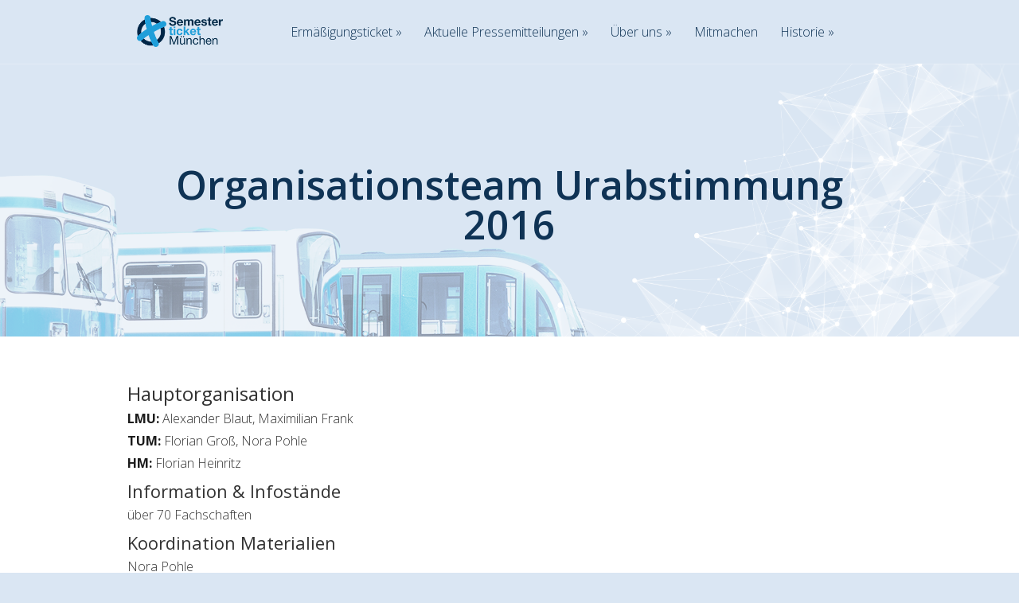

--- FILE ---
content_type: text/html; charset=UTF-8
request_url: https://www.semesterticket-muenchen.de/urabstimmung-2016/organisationsteam/
body_size: 47824
content:
<!DOCTYPE html>
<!--[if IE 6]>
<html id="ie6" lang="de-DE">
<![endif]-->
<!--[if IE 7]>
<html id="ie7" lang="de-DE">
<![endif]-->
<!--[if IE 8]>
<html id="ie8" lang="de-DE">
<![endif]-->
<!--[if !(IE 6) | !(IE 7) | !(IE 8)  ]><!-->
<html lang="de-DE">
<!--<![endif]-->
<head>
	<meta charset="UTF-8" />
			
	<meta http-equiv="X-UA-Compatible" content="IE=edge">
	<link rel="pingback" href="https://www.semesterticket-muenchen.de/xmlrpc.php" />

		<!--[if lt IE 9]>
	<script src="https://www.semesterticket-muenchen.de/wp-content/themes/Vertex/js/html5.js" type="text/javascript"></script>
	<![endif]-->

	<script type="text/javascript">
		document.documentElement.className = 'js';
	</script>

	<script>var et_site_url='https://www.semesterticket-muenchen.de';var et_post_id='4457';function et_core_page_resource_fallback(a,b){"undefined"===typeof b&&(b=a.sheet.cssRules&&0===a.sheet.cssRules.length);b&&(a.onerror=null,a.onload=null,a.href?a.href=et_site_url+"/?et_core_page_resource="+a.id+et_post_id:a.src&&(a.src=et_site_url+"/?et_core_page_resource="+a.id+et_post_id))}
</script><meta name='robots' content='index, follow, max-image-preview:large, max-snippet:-1, max-video-preview:-1' />
<link rel="alternate" href="https://www.semesterticket-muenchen.de/urabstimmung-2016/organisationsteam/" hreflang="de" />
<link rel="alternate" href="https://www.semesterticket-muenchen.de/en/ballot-2016/team-2016/" hreflang="en" />

	<!-- This site is optimized with the Yoast SEO plugin v23.2 - https://yoast.com/wordpress/plugins/seo/ -->
	<title>Organisationsteam Urabstimmung 2016 - Semesterticket München</title>
	<link rel="canonical" href="https://www.semesterticket-muenchen.de/urabstimmung-2016/organisationsteam/" />
	<meta property="og:locale" content="de_DE" />
	<meta property="og:locale:alternate" content="en_US" />
	<meta property="og:type" content="article" />
	<meta property="og:title" content="Organisationsteam Urabstimmung 2016 - Semesterticket München" />
	<meta property="og:description" content="Hauptorganisation LMU: Alexander Blaut, Maximilian Frank TUM:&nbsp;Florian Groß, Nora Pohle HM: Florian Heinritz Information &amp; Infostände über 70 Fachschaften Koordination Materialien Nora Pohle Abstimmungssystem Andreas Hubel, Sven Hertle und das Computer-Referat der Fachschaft MPI der TUM Programmierung Tarifrechner Miguel Gross Valle und Albert Stark Betreuung Social Media Michelle Klein, Florian Groß und Nora Pohle Website [&hellip;]" />
	<meta property="og:url" content="https://www.semesterticket-muenchen.de/urabstimmung-2016/organisationsteam/" />
	<meta property="og:site_name" content="Semesterticket München" />
	<meta property="article:modified_time" content="2016-10-29T13:08:53+00:00" />
	<meta name="twitter:card" content="summary_large_image" />
	<script type="application/ld+json" class="yoast-schema-graph">{"@context":"https://schema.org","@graph":[{"@type":"WebPage","@id":"https://www.semesterticket-muenchen.de/urabstimmung-2016/organisationsteam/","url":"https://www.semesterticket-muenchen.de/urabstimmung-2016/organisationsteam/","name":"Organisationsteam Urabstimmung 2016 - Semesterticket München","isPartOf":{"@id":"https://www.semesterticket-muenchen.de/#website"},"datePublished":"2016-10-26T15:15:30+00:00","dateModified":"2016-10-29T13:08:53+00:00","breadcrumb":{"@id":"https://www.semesterticket-muenchen.de/urabstimmung-2016/organisationsteam/#breadcrumb"},"inLanguage":"de","potentialAction":[{"@type":"ReadAction","target":["https://www.semesterticket-muenchen.de/urabstimmung-2016/organisationsteam/"]}]},{"@type":"BreadcrumbList","@id":"https://www.semesterticket-muenchen.de/urabstimmung-2016/organisationsteam/#breadcrumb","itemListElement":[{"@type":"ListItem","position":1,"name":"Home","item":"https://www.semesterticket-muenchen.de/"},{"@type":"ListItem","position":2,"name":"Urabstimmung 2016","item":"https://www.semesterticket-muenchen.de/urabstimmung-2016/"},{"@type":"ListItem","position":3,"name":"Organisationsteam Urabstimmung 2016"}]},{"@type":"WebSite","@id":"https://www.semesterticket-muenchen.de/#website","url":"https://www.semesterticket-muenchen.de/","name":"Semesterticket München","description":"Infos zum Studententicket für U, S, Bus und Tram in München, damit verbundene Abstimmungen und Verhandlungen des AK Mobilität der Münchener Hochschulen","potentialAction":[{"@type":"SearchAction","target":{"@type":"EntryPoint","urlTemplate":"https://www.semesterticket-muenchen.de/?s={search_term_string}"},"query-input":"required name=search_term_string"}],"inLanguage":"de"}]}</script>
	<!-- / Yoast SEO plugin. -->


<link rel='dns-prefetch' href='//fonts.googleapis.com' />
<link rel="alternate" type="application/rss+xml" title="Semesterticket München &raquo; Feed" href="https://www.semesterticket-muenchen.de/feed/" />
<link rel="alternate" type="application/rss+xml" title="Semesterticket München &raquo; Kommentar-Feed" href="https://www.semesterticket-muenchen.de/comments/feed/" />
<link rel="alternate" title="oEmbed (JSON)" type="application/json+oembed" href="https://www.semesterticket-muenchen.de/wp-json/oembed/1.0/embed?url=https%3A%2F%2Fwww.semesterticket-muenchen.de%2Furabstimmung-2016%2Forganisationsteam%2F" />
<link rel="alternate" title="oEmbed (XML)" type="text/xml+oembed" href="https://www.semesterticket-muenchen.de/wp-json/oembed/1.0/embed?url=https%3A%2F%2Fwww.semesterticket-muenchen.de%2Furabstimmung-2016%2Forganisationsteam%2F&#038;format=xml" />
<meta content="Vertex 2016 v.1.0.0" name="generator"/><style id='wp-img-auto-sizes-contain-inline-css' type='text/css'>
img:is([sizes=auto i],[sizes^="auto," i]){contain-intrinsic-size:3000px 1500px}
/*# sourceURL=wp-img-auto-sizes-contain-inline-css */
</style>
<style id='wp-emoji-styles-inline-css' type='text/css'>

	img.wp-smiley, img.emoji {
		display: inline !important;
		border: none !important;
		box-shadow: none !important;
		height: 1em !important;
		width: 1em !important;
		margin: 0 0.07em !important;
		vertical-align: -0.1em !important;
		background: none !important;
		padding: 0 !important;
	}
/*# sourceURL=wp-emoji-styles-inline-css */
</style>
<style id='wp-block-library-inline-css' type='text/css'>
:root{--wp-block-synced-color:#7a00df;--wp-block-synced-color--rgb:122,0,223;--wp-bound-block-color:var(--wp-block-synced-color);--wp-editor-canvas-background:#ddd;--wp-admin-theme-color:#007cba;--wp-admin-theme-color--rgb:0,124,186;--wp-admin-theme-color-darker-10:#006ba1;--wp-admin-theme-color-darker-10--rgb:0,107,160.5;--wp-admin-theme-color-darker-20:#005a87;--wp-admin-theme-color-darker-20--rgb:0,90,135;--wp-admin-border-width-focus:2px}@media (min-resolution:192dpi){:root{--wp-admin-border-width-focus:1.5px}}.wp-element-button{cursor:pointer}:root .has-very-light-gray-background-color{background-color:#eee}:root .has-very-dark-gray-background-color{background-color:#313131}:root .has-very-light-gray-color{color:#eee}:root .has-very-dark-gray-color{color:#313131}:root .has-vivid-green-cyan-to-vivid-cyan-blue-gradient-background{background:linear-gradient(135deg,#00d084,#0693e3)}:root .has-purple-crush-gradient-background{background:linear-gradient(135deg,#34e2e4,#4721fb 50%,#ab1dfe)}:root .has-hazy-dawn-gradient-background{background:linear-gradient(135deg,#faaca8,#dad0ec)}:root .has-subdued-olive-gradient-background{background:linear-gradient(135deg,#fafae1,#67a671)}:root .has-atomic-cream-gradient-background{background:linear-gradient(135deg,#fdd79a,#004a59)}:root .has-nightshade-gradient-background{background:linear-gradient(135deg,#330968,#31cdcf)}:root .has-midnight-gradient-background{background:linear-gradient(135deg,#020381,#2874fc)}:root{--wp--preset--font-size--normal:16px;--wp--preset--font-size--huge:42px}.has-regular-font-size{font-size:1em}.has-larger-font-size{font-size:2.625em}.has-normal-font-size{font-size:var(--wp--preset--font-size--normal)}.has-huge-font-size{font-size:var(--wp--preset--font-size--huge)}.has-text-align-center{text-align:center}.has-text-align-left{text-align:left}.has-text-align-right{text-align:right}.has-fit-text{white-space:nowrap!important}#end-resizable-editor-section{display:none}.aligncenter{clear:both}.items-justified-left{justify-content:flex-start}.items-justified-center{justify-content:center}.items-justified-right{justify-content:flex-end}.items-justified-space-between{justify-content:space-between}.screen-reader-text{border:0;clip-path:inset(50%);height:1px;margin:-1px;overflow:hidden;padding:0;position:absolute;width:1px;word-wrap:normal!important}.screen-reader-text:focus{background-color:#ddd;clip-path:none;color:#444;display:block;font-size:1em;height:auto;left:5px;line-height:normal;padding:15px 23px 14px;text-decoration:none;top:5px;width:auto;z-index:100000}html :where(.has-border-color){border-style:solid}html :where([style*=border-top-color]){border-top-style:solid}html :where([style*=border-right-color]){border-right-style:solid}html :where([style*=border-bottom-color]){border-bottom-style:solid}html :where([style*=border-left-color]){border-left-style:solid}html :where([style*=border-width]){border-style:solid}html :where([style*=border-top-width]){border-top-style:solid}html :where([style*=border-right-width]){border-right-style:solid}html :where([style*=border-bottom-width]){border-bottom-style:solid}html :where([style*=border-left-width]){border-left-style:solid}html :where(img[class*=wp-image-]){height:auto;max-width:100%}:where(figure){margin:0 0 1em}html :where(.is-position-sticky){--wp-admin--admin-bar--position-offset:var(--wp-admin--admin-bar--height,0px)}@media screen and (max-width:600px){html :where(.is-position-sticky){--wp-admin--admin-bar--position-offset:0px}}

/*# sourceURL=wp-block-library-inline-css */
</style><style id='wp-block-paragraph-inline-css' type='text/css'>
.is-small-text{font-size:.875em}.is-regular-text{font-size:1em}.is-large-text{font-size:2.25em}.is-larger-text{font-size:3em}.has-drop-cap:not(:focus):first-letter{float:left;font-size:8.4em;font-style:normal;font-weight:100;line-height:.68;margin:.05em .1em 0 0;text-transform:uppercase}body.rtl .has-drop-cap:not(:focus):first-letter{float:none;margin-left:.1em}p.has-drop-cap.has-background{overflow:hidden}:root :where(p.has-background){padding:1.25em 2.375em}:where(p.has-text-color:not(.has-link-color)) a{color:inherit}p.has-text-align-left[style*="writing-mode:vertical-lr"],p.has-text-align-right[style*="writing-mode:vertical-rl"]{rotate:180deg}
/*# sourceURL=https://www.semesterticket-muenchen.de/wp-includes/blocks/paragraph/style.min.css */
</style>
<style id='global-styles-inline-css' type='text/css'>
:root{--wp--preset--aspect-ratio--square: 1;--wp--preset--aspect-ratio--4-3: 4/3;--wp--preset--aspect-ratio--3-4: 3/4;--wp--preset--aspect-ratio--3-2: 3/2;--wp--preset--aspect-ratio--2-3: 2/3;--wp--preset--aspect-ratio--16-9: 16/9;--wp--preset--aspect-ratio--9-16: 9/16;--wp--preset--color--black: #000000;--wp--preset--color--cyan-bluish-gray: #abb8c3;--wp--preset--color--white: #ffffff;--wp--preset--color--pale-pink: #f78da7;--wp--preset--color--vivid-red: #cf2e2e;--wp--preset--color--luminous-vivid-orange: #ff6900;--wp--preset--color--luminous-vivid-amber: #fcb900;--wp--preset--color--light-green-cyan: #7bdcb5;--wp--preset--color--vivid-green-cyan: #00d084;--wp--preset--color--pale-cyan-blue: #8ed1fc;--wp--preset--color--vivid-cyan-blue: #0693e3;--wp--preset--color--vivid-purple: #9b51e0;--wp--preset--gradient--vivid-cyan-blue-to-vivid-purple: linear-gradient(135deg,rgb(6,147,227) 0%,rgb(155,81,224) 100%);--wp--preset--gradient--light-green-cyan-to-vivid-green-cyan: linear-gradient(135deg,rgb(122,220,180) 0%,rgb(0,208,130) 100%);--wp--preset--gradient--luminous-vivid-amber-to-luminous-vivid-orange: linear-gradient(135deg,rgb(252,185,0) 0%,rgb(255,105,0) 100%);--wp--preset--gradient--luminous-vivid-orange-to-vivid-red: linear-gradient(135deg,rgb(255,105,0) 0%,rgb(207,46,46) 100%);--wp--preset--gradient--very-light-gray-to-cyan-bluish-gray: linear-gradient(135deg,rgb(238,238,238) 0%,rgb(169,184,195) 100%);--wp--preset--gradient--cool-to-warm-spectrum: linear-gradient(135deg,rgb(74,234,220) 0%,rgb(151,120,209) 20%,rgb(207,42,186) 40%,rgb(238,44,130) 60%,rgb(251,105,98) 80%,rgb(254,248,76) 100%);--wp--preset--gradient--blush-light-purple: linear-gradient(135deg,rgb(255,206,236) 0%,rgb(152,150,240) 100%);--wp--preset--gradient--blush-bordeaux: linear-gradient(135deg,rgb(254,205,165) 0%,rgb(254,45,45) 50%,rgb(107,0,62) 100%);--wp--preset--gradient--luminous-dusk: linear-gradient(135deg,rgb(255,203,112) 0%,rgb(199,81,192) 50%,rgb(65,88,208) 100%);--wp--preset--gradient--pale-ocean: linear-gradient(135deg,rgb(255,245,203) 0%,rgb(182,227,212) 50%,rgb(51,167,181) 100%);--wp--preset--gradient--electric-grass: linear-gradient(135deg,rgb(202,248,128) 0%,rgb(113,206,126) 100%);--wp--preset--gradient--midnight: linear-gradient(135deg,rgb(2,3,129) 0%,rgb(40,116,252) 100%);--wp--preset--font-size--small: 13px;--wp--preset--font-size--medium: 20px;--wp--preset--font-size--large: 36px;--wp--preset--font-size--x-large: 42px;--wp--preset--spacing--20: 0.44rem;--wp--preset--spacing--30: 0.67rem;--wp--preset--spacing--40: 1rem;--wp--preset--spacing--50: 1.5rem;--wp--preset--spacing--60: 2.25rem;--wp--preset--spacing--70: 3.38rem;--wp--preset--spacing--80: 5.06rem;--wp--preset--shadow--natural: 6px 6px 9px rgba(0, 0, 0, 0.2);--wp--preset--shadow--deep: 12px 12px 50px rgba(0, 0, 0, 0.4);--wp--preset--shadow--sharp: 6px 6px 0px rgba(0, 0, 0, 0.2);--wp--preset--shadow--outlined: 6px 6px 0px -3px rgb(255, 255, 255), 6px 6px rgb(0, 0, 0);--wp--preset--shadow--crisp: 6px 6px 0px rgb(0, 0, 0);}:where(.is-layout-flex){gap: 0.5em;}:where(.is-layout-grid){gap: 0.5em;}body .is-layout-flex{display: flex;}.is-layout-flex{flex-wrap: wrap;align-items: center;}.is-layout-flex > :is(*, div){margin: 0;}body .is-layout-grid{display: grid;}.is-layout-grid > :is(*, div){margin: 0;}:where(.wp-block-columns.is-layout-flex){gap: 2em;}:where(.wp-block-columns.is-layout-grid){gap: 2em;}:where(.wp-block-post-template.is-layout-flex){gap: 1.25em;}:where(.wp-block-post-template.is-layout-grid){gap: 1.25em;}.has-black-color{color: var(--wp--preset--color--black) !important;}.has-cyan-bluish-gray-color{color: var(--wp--preset--color--cyan-bluish-gray) !important;}.has-white-color{color: var(--wp--preset--color--white) !important;}.has-pale-pink-color{color: var(--wp--preset--color--pale-pink) !important;}.has-vivid-red-color{color: var(--wp--preset--color--vivid-red) !important;}.has-luminous-vivid-orange-color{color: var(--wp--preset--color--luminous-vivid-orange) !important;}.has-luminous-vivid-amber-color{color: var(--wp--preset--color--luminous-vivid-amber) !important;}.has-light-green-cyan-color{color: var(--wp--preset--color--light-green-cyan) !important;}.has-vivid-green-cyan-color{color: var(--wp--preset--color--vivid-green-cyan) !important;}.has-pale-cyan-blue-color{color: var(--wp--preset--color--pale-cyan-blue) !important;}.has-vivid-cyan-blue-color{color: var(--wp--preset--color--vivid-cyan-blue) !important;}.has-vivid-purple-color{color: var(--wp--preset--color--vivid-purple) !important;}.has-black-background-color{background-color: var(--wp--preset--color--black) !important;}.has-cyan-bluish-gray-background-color{background-color: var(--wp--preset--color--cyan-bluish-gray) !important;}.has-white-background-color{background-color: var(--wp--preset--color--white) !important;}.has-pale-pink-background-color{background-color: var(--wp--preset--color--pale-pink) !important;}.has-vivid-red-background-color{background-color: var(--wp--preset--color--vivid-red) !important;}.has-luminous-vivid-orange-background-color{background-color: var(--wp--preset--color--luminous-vivid-orange) !important;}.has-luminous-vivid-amber-background-color{background-color: var(--wp--preset--color--luminous-vivid-amber) !important;}.has-light-green-cyan-background-color{background-color: var(--wp--preset--color--light-green-cyan) !important;}.has-vivid-green-cyan-background-color{background-color: var(--wp--preset--color--vivid-green-cyan) !important;}.has-pale-cyan-blue-background-color{background-color: var(--wp--preset--color--pale-cyan-blue) !important;}.has-vivid-cyan-blue-background-color{background-color: var(--wp--preset--color--vivid-cyan-blue) !important;}.has-vivid-purple-background-color{background-color: var(--wp--preset--color--vivid-purple) !important;}.has-black-border-color{border-color: var(--wp--preset--color--black) !important;}.has-cyan-bluish-gray-border-color{border-color: var(--wp--preset--color--cyan-bluish-gray) !important;}.has-white-border-color{border-color: var(--wp--preset--color--white) !important;}.has-pale-pink-border-color{border-color: var(--wp--preset--color--pale-pink) !important;}.has-vivid-red-border-color{border-color: var(--wp--preset--color--vivid-red) !important;}.has-luminous-vivid-orange-border-color{border-color: var(--wp--preset--color--luminous-vivid-orange) !important;}.has-luminous-vivid-amber-border-color{border-color: var(--wp--preset--color--luminous-vivid-amber) !important;}.has-light-green-cyan-border-color{border-color: var(--wp--preset--color--light-green-cyan) !important;}.has-vivid-green-cyan-border-color{border-color: var(--wp--preset--color--vivid-green-cyan) !important;}.has-pale-cyan-blue-border-color{border-color: var(--wp--preset--color--pale-cyan-blue) !important;}.has-vivid-cyan-blue-border-color{border-color: var(--wp--preset--color--vivid-cyan-blue) !important;}.has-vivid-purple-border-color{border-color: var(--wp--preset--color--vivid-purple) !important;}.has-vivid-cyan-blue-to-vivid-purple-gradient-background{background: var(--wp--preset--gradient--vivid-cyan-blue-to-vivid-purple) !important;}.has-light-green-cyan-to-vivid-green-cyan-gradient-background{background: var(--wp--preset--gradient--light-green-cyan-to-vivid-green-cyan) !important;}.has-luminous-vivid-amber-to-luminous-vivid-orange-gradient-background{background: var(--wp--preset--gradient--luminous-vivid-amber-to-luminous-vivid-orange) !important;}.has-luminous-vivid-orange-to-vivid-red-gradient-background{background: var(--wp--preset--gradient--luminous-vivid-orange-to-vivid-red) !important;}.has-very-light-gray-to-cyan-bluish-gray-gradient-background{background: var(--wp--preset--gradient--very-light-gray-to-cyan-bluish-gray) !important;}.has-cool-to-warm-spectrum-gradient-background{background: var(--wp--preset--gradient--cool-to-warm-spectrum) !important;}.has-blush-light-purple-gradient-background{background: var(--wp--preset--gradient--blush-light-purple) !important;}.has-blush-bordeaux-gradient-background{background: var(--wp--preset--gradient--blush-bordeaux) !important;}.has-luminous-dusk-gradient-background{background: var(--wp--preset--gradient--luminous-dusk) !important;}.has-pale-ocean-gradient-background{background: var(--wp--preset--gradient--pale-ocean) !important;}.has-electric-grass-gradient-background{background: var(--wp--preset--gradient--electric-grass) !important;}.has-midnight-gradient-background{background: var(--wp--preset--gradient--midnight) !important;}.has-small-font-size{font-size: var(--wp--preset--font-size--small) !important;}.has-medium-font-size{font-size: var(--wp--preset--font-size--medium) !important;}.has-large-font-size{font-size: var(--wp--preset--font-size--large) !important;}.has-x-large-font-size{font-size: var(--wp--preset--font-size--x-large) !important;}
/*# sourceURL=global-styles-inline-css */
</style>

<style id='classic-theme-styles-inline-css' type='text/css'>
/*! This file is auto-generated */
.wp-block-button__link{color:#fff;background-color:#32373c;border-radius:9999px;box-shadow:none;text-decoration:none;padding:calc(.667em + 2px) calc(1.333em + 2px);font-size:1.125em}.wp-block-file__button{background:#32373c;color:#fff;text-decoration:none}
/*# sourceURL=/wp-includes/css/classic-themes.min.css */
</style>
<link rel='stylesheet' id='cryptx-styles-css' href='https://www.semesterticket-muenchen.de/wp-content/plugins/cryptx/css/cryptx.css?ver=6.9' type='text/css' media='all' />
<link rel='stylesheet' id='responsive-lightbox-swipebox-css' href='https://www.semesterticket-muenchen.de/wp-content/plugins/responsive-lightbox/assets/swipebox/swipebox.min.css?ver=2.4.7' type='text/css' media='all' />
<link rel='stylesheet' id='vertex-style-css' href='https://www.semesterticket-muenchen.de/wp-content/themes/Vertex/style.css?ver=6.9' type='text/css' media='all' />
<link rel='stylesheet' id='child-style-css' href='https://www.semesterticket-muenchen.de/wp-content/themes/Vertex-2016-child/style.css?ver=1.0.0' type='text/css' media='all' />
<link rel='stylesheet' id='vertex-fonts-css' href='https://fonts.googleapis.com/css?family=Open+Sans:300italic,400italic,700italic,800italic,400,300,700,800|Raleway:400,200,100,500,700,800&#038;subset=latin,latin-ext' type='text/css' media='all' />
<link rel='stylesheet' id='et-gf-open-sans-css' href='https://fonts.googleapis.com/css?family=Open+Sans:300italic,400italic,600italic,700italic,800italic,400,300,600,700,800&#038;subset=latin,latin-ext' type='text/css' media='all' />
<link rel='stylesheet' id='et-shortcodes-css-css' href='https://www.semesterticket-muenchen.de/wp-content/themes/Vertex/epanel/shortcodes/css/shortcodes-legacy.css?ver=1.8.9' type='text/css' media='all' />
<link rel='stylesheet' id='et-shortcodes-responsive-css-css' href='https://www.semesterticket-muenchen.de/wp-content/themes/Vertex/epanel/shortcodes/css/shortcodes_responsive.css?ver=1.8.9' type='text/css' media='all' />
<link rel='stylesheet' id='magnific_popup-css' href='https://www.semesterticket-muenchen.de/wp-content/themes/Vertex/includes/page_templates/js/magnific_popup/magnific_popup.css?ver=1.3.4' type='text/css' media='screen' />
<link rel='stylesheet' id='et_page_templates-css' href='https://www.semesterticket-muenchen.de/wp-content/themes/Vertex/includes/page_templates/page_templates.css?ver=1.8' type='text/css' media='screen' />
<script type="text/javascript" src="https://www.semesterticket-muenchen.de/wp-includes/js/jquery/jquery.min.js?ver=3.7.1" id="jquery-core-js"></script>
<script type="text/javascript" src="https://www.semesterticket-muenchen.de/wp-includes/js/jquery/jquery-migrate.min.js?ver=3.4.1" id="jquery-migrate-js"></script>
<script type="text/javascript" src="https://www.semesterticket-muenchen.de/wp-content/plugins/cryptx/js/cryptx.min.js?ver=6.9" id="cryptx-js-js"></script>
<script type="text/javascript" src="https://www.semesterticket-muenchen.de/wp-content/plugins/responsive-lightbox/assets/swipebox/jquery.swipebox.min.js?ver=2.4.7" id="responsive-lightbox-swipebox-js"></script>
<script type="text/javascript" src="https://www.semesterticket-muenchen.de/wp-includes/js/underscore.min.js?ver=1.13.7" id="underscore-js"></script>
<script type="text/javascript" src="https://www.semesterticket-muenchen.de/wp-content/plugins/responsive-lightbox/assets/infinitescroll/infinite-scroll.pkgd.min.js?ver=6.9" id="responsive-lightbox-infinite-scroll-js"></script>
<script type="text/javascript" id="responsive-lightbox-js-before">
/* <![CDATA[ */
var rlArgs = {"script":"swipebox","selector":"lightbox","customEvents":"","activeGalleries":true,"animation":true,"hideCloseButtonOnMobile":false,"removeBarsOnMobile":false,"hideBars":true,"hideBarsDelay":5000,"videoMaxWidth":1080,"useSVG":true,"loopAtEnd":false,"woocommerce_gallery":false,"ajaxurl":"https:\/\/www.semesterticket-muenchen.de\/wp-admin\/admin-ajax.php","nonce":"ac85764d1c","preview":false,"postId":4457,"scriptExtension":false};

//# sourceURL=responsive-lightbox-js-before
/* ]]> */
</script>
<script type="text/javascript" src="https://www.semesterticket-muenchen.de/wp-content/plugins/responsive-lightbox/js/front.js?ver=2.4.7" id="responsive-lightbox-js"></script>
<link rel="https://api.w.org/" href="https://www.semesterticket-muenchen.de/wp-json/" /><link rel="alternate" title="JSON" type="application/json" href="https://www.semesterticket-muenchen.de/wp-json/wp/v2/pages/4457" /><link rel="EditURI" type="application/rsd+xml" title="RSD" href="https://www.semesterticket-muenchen.de/xmlrpc.php?rsd" />
<meta name="generator" content="WordPress 6.9" />
<link rel='shortlink' href='https://www.semesterticket-muenchen.de/?p=4457' />
<script type="text/javascript" src="https://www.semesterticket-muenchen.de/wp-content/plugins/degradable-html5-audio-and-video/incl/audio-player.js"></script>
<script type="text/javascript">
	AudioPlayer.setup("https://www.semesterticket-muenchen.de/wp-content/plugins/degradable-html5-audio-and-video/incl/player.swf", {
		/* Format the player by inserting lines here. See http://wpaudioplayer.com/standalone */
		width: 290,
		initialvolume: 80
	});
</script><meta name="viewport" content="width=device-width, initial-scale=1.0, maximum-scale=1.0, user-scalable=0" />	<style>
		#top-area, #pre-footer { background-image: url(/media/abstimmung-2016/urabstimmung-2016-header_2268x800.png); }
	</style>
	<style>
		a { color: #2233aa; }

		body { color: #000000; }

		body, #top-menu, a.action-button, .skills li, .nav li ul, .et_mobile_menu, .description h2, .alt-description h2 { background-color: #dae6f3; }

		.tagline, .et-zoom, a.more, .skill-amount, .description p.meta-info, .alt-description p.meta-info, #content-area .wp-pagenavi span.current, #content-area .wp-pagenavi a:hover, .comment-reply-link, .form-submit #submit { background-color: #c24c4c; }
		.footer-widget li:before, .widget li:before { border-left-color: #c24c4c; }

		#top-menu a, .et_mobile_menu a { color: #0f3355; }

		#top-menu li.current-menu-item > a, .et_mobile_menu li.current-menu-item > a { color: #1daeed; }

	h1, h2, h3, h4, h5, h6, #top-area h1, .et-description h2, .et-home-testimonial blockquote p, .description h2, .alt-description h2, blockquote p, #comments, #reply-title, #footer-logo, #et-logo { font-family: 'Open Sans', Helvetica, Arial, Lucida, sans-serif; }body, input, textarea, select { font-family: 'Open Sans', Helvetica, Arial, Lucida, sans-serif; }	</style>
<link rel="shortcut icon" href="/media/icons/favicon.ico" /><style type="text/css">.broken_link, a.broken_link {
	text-decoration: line-through;
}</style><link rel="stylesheet" id="et--customizer-global-cached-inline-styles" href="https://www.semesterticket-muenchen.de/wp-content/cache/et/global/et--customizer-global-1767535904545.min.css" onerror="et_core_page_resource_fallback(this, true)" onload="et_core_page_resource_fallback(this)" /></head>
<body class="wp-singular page-template-default page page-id-4457 page-child parent-pageid-3978 wp-theme-Vertex wp-child-theme-Vertex-2016-child et_includes_sidebar">
	<header id="main-header">
		<div id="top-menu">
			<div class="container clearfix">

				<div id="et-logo">
				<a href="https://www.semesterticket-muenchen.de/"><img src="/media/logos/logo_semeti_muenchen_flat_200x74.png" alt="Semesterticket München" /></a>				</div>

				<nav>
				<ul id="menu-hauptmenue-de" class="nav"><li id="menu-item-5729" class="menu-item menu-item-type-custom menu-item-object-custom menu-item-home menu-item-has-children menu-item-5729"><a href="https://www.semesterticket-muenchen.de/">Ermäßigungsticket</a>
<ul class="sub-menu">
	<li id="menu-item-5821" class="menu-item menu-item-type-post_type menu-item-object-page menu-item-5821"><a href="https://www.semesterticket-muenchen.de/fehlerbehebung/">Fehlerbehebung bei Bestellung</a></li>
</ul>
</li>
<li id="menu-item-5855" class="menu-item menu-item-type-post_type menu-item-object-page menu-item-has-children menu-item-5855"><a href="https://www.semesterticket-muenchen.de/aktuelle-pressemitteilungen/">Aktuelle Pressemitteilungen</a>
<ul class="sub-menu">
	<li id="menu-item-5833" class="menu-item menu-item-type-post_type menu-item-object-post menu-item-5833"><a href="https://www.semesterticket-muenchen.de/2024/10/pm-preiserhoehung-29euro/">Preiserhöhung von 29€ auf 38€</a></li>
</ul>
</li>
<li id="menu-item-2299" class="menu-item menu-item-type-post_type menu-item-object-page menu-item-has-children menu-item-2299"><a href="https://www.semesterticket-muenchen.de/ueber-uns/">Über uns</a>
<ul class="sub-menu">
	<li id="menu-item-2358" class="menu-item menu-item-type-post_type menu-item-object-page menu-item-2358"><a href="https://www.semesterticket-muenchen.de/ueber-uns/unterstuetzer/">Unterstützer</a></li>
</ul>
</li>
<li id="menu-item-5822" class="menu-item menu-item-type-post_type menu-item-object-page menu-item-5822"><a href="https://www.semesterticket-muenchen.de/join/">Mitmachen</a></li>
<li id="menu-item-1962" class="menu-item menu-item-type-post_type menu-item-object-page current-menu-ancestor current-menu-parent current_page_parent current_page_ancestor menu-item-has-children menu-item-1962"><a href="https://www.semesterticket-muenchen.de/historie/">Historie</a>
<ul class="sub-menu">
	<li id="menu-item-4470" class="menu-item menu-item-type-post_type menu-item-object-page current-menu-item page_item page-item-4457 current_page_item menu-item-4470"><a href="https://www.semesterticket-muenchen.de/urabstimmung-2016/organisationsteam/" aria-current="page">Orgateam 2016</a></li>
	<li id="menu-item-994" class="menu-item menu-item-type-post_type menu-item-object-page menu-item-994"><a href="https://www.semesterticket-muenchen.de/historie/presse/">Historische Pressemitteilungen</a></li>
	<li id="menu-item-5624" class="menu-item menu-item-type-post_type menu-item-object-page menu-item-5624"><a href="https://www.semesterticket-muenchen.de/dt-faq/">DT Übergangsregelung</a></li>
	<li id="menu-item-5651" class="menu-item menu-item-type-post_type menu-item-object-page menu-item-has-children menu-item-5651"><a href="https://www.semesterticket-muenchen.de/dt-infos/">D-Ticket</a>
	<ul class="sub-menu">
		<li id="menu-item-5521" class="menu-item menu-item-type-post_type menu-item-object-page menu-item-5521"><a href="https://www.semesterticket-muenchen.de/9-euro/">9-Euro-Ticket</a></li>
	</ul>
</li>
	<li id="menu-item-3465" class="menu-item menu-item-type-post_type menu-item-object-page menu-item-has-children menu-item-3465"><a href="https://www.semesterticket-muenchen.de/das-ticket/">Semesterticket</a>
	<ul class="sub-menu">
		<li id="menu-item-3464" class="menu-item menu-item-type-post_type menu-item-object-page menu-item-3464"><a href="https://www.semesterticket-muenchen.de/das-ticket/faqs/">Fragen &#038; Antworten</a></li>
		<li id="menu-item-4385" class="menu-item menu-item-type-post_type menu-item-object-page menu-item-4385"><a href="https://www.semesterticket-muenchen.de/das-ticket/hilfe-bei-problemen/">Hilfe bei Problemen</a></li>
	</ul>
</li>
	<li id="menu-item-5710" class="menu-item menu-item-type-post_type menu-item-object-page menu-item-5710"><a href="https://www.semesterticket-muenchen.de/chronologie/">Chronologie 365€-Ticket</a></li>
	<li id="menu-item-991" class="menu-item menu-item-type-post_type menu-item-object-page menu-item-991"><a href="https://www.semesterticket-muenchen.de/historie/zahlen-fakten/">Zahlen &#038; Fakten</a></li>
	<li id="menu-item-4349" class="menu-item menu-item-type-post_type menu-item-object-page current-page-ancestor current-page-parent menu-item-has-children menu-item-4349"><a href="https://www.semesterticket-muenchen.de/urabstimmung-2016/">Urabstimmung 2016</a>
	<ul class="sub-menu">
		<li id="menu-item-4986" class="menu-item menu-item-type-post_type menu-item-object-page menu-item-4986"><a href="https://www.semesterticket-muenchen.de/urabstimmung-2016/ergebnisse/">Ergebnisse</a></li>
		<li id="menu-item-4353" class="menu-item menu-item-type-post_type menu-item-object-page menu-item-4353"><a href="https://www.semesterticket-muenchen.de/urabstimmung-2016/modell-langfristige-weiterfuehrung/">Modell</a></li>
		<li id="menu-item-4492" class="menu-item menu-item-type-post_type menu-item-object-page menu-item-4492"><a href="https://www.semesterticket-muenchen.de/urabstimmung-2016/faqs/">Fragen &#038; Antworten</a></li>
	</ul>
</li>
	<li id="menu-item-4380" class="menu-item menu-item-type-post_type menu-item-object-page menu-item-4380"><a href="https://www.semesterticket-muenchen.de/historie/verhandlungen-2015-bis-2016/">Verhandlungen 2015-2016</a></li>
	<li id="menu-item-3781" class="menu-item menu-item-type-post_type menu-item-object-page menu-item-has-children menu-item-3781"><a href="https://www.semesterticket-muenchen.de/abstimmung-2012/">Abstimmung 2012</a>
	<ul class="sub-menu">
		<li id="menu-item-3198" class="menu-item menu-item-type-post_type menu-item-object-page menu-item-3198"><a href="https://www.semesterticket-muenchen.de/abstimmung-2012/ergebnisse/">Ergebnisse &#038; Statistiken</a></li>
		<li id="menu-item-1951" class="menu-item menu-item-type-post_type menu-item-object-page menu-item-has-children menu-item-1951"><a href="https://www.semesterticket-muenchen.de/abstimmung-2012/das-modell/">Das Modell</a>
		<ul class="sub-menu">
			<li id="menu-item-2393" class="menu-item menu-item-type-post_type menu-item-object-page menu-item-2393"><a href="https://www.semesterticket-muenchen.de/abstimmung-2012/das-modell/">Überblick</a></li>
			<li id="menu-item-2866" class="menu-item menu-item-type-post_type menu-item-object-page menu-item-2866"><a href="https://www.semesterticket-muenchen.de/abstimmung-2012/preisvergleich/">Preisvergleich</a></li>
		</ul>
</li>
		<li id="menu-item-4207" class="menu-item menu-item-type-post_type menu-item-object-page menu-item-4207"><a href="https://www.semesterticket-muenchen.de/abstimmung-2012/pro-contra/">Pro &#038; Contra</a></li>
		<li id="menu-item-4365" class="menu-item menu-item-type-post_type menu-item-object-page menu-item-has-children menu-item-4365"><a href="https://www.semesterticket-muenchen.de/abstimmung-2012/mitmachen-und-promo-material/">Mitmachen &#038; Material</a>
		<ul class="sub-menu">
			<li id="menu-item-4367" class="menu-item menu-item-type-post_type menu-item-object-page menu-item-4367"><a href="https://www.semesterticket-muenchen.de/abstimmung-2012/mitmachen-und-promo-material/youtube/">YouTube</a></li>
		</ul>
</li>
		<li id="menu-item-2300" class="menu-item menu-item-type-post_type menu-item-object-page menu-item-2300"><a href="https://www.semesterticket-muenchen.de/abstimmung-2012/organisationsteam/">Organisationsteam</a></li>
	</ul>
</li>
	<li id="menu-item-1005" class="menu-item menu-item-type-post_type menu-item-object-page menu-item-has-children menu-item-1005"><a href="https://www.semesterticket-muenchen.de/aktion-juni-2010/">Aktionen Juni 2010</a>
	<ul class="sub-menu">
		<li id="menu-item-1006" class="menu-item menu-item-type-post_type menu-item-object-page menu-item-1006"><a href="https://www.semesterticket-muenchen.de/aktion-juni-2010/zelten/">Auf dem Campus zelten</a></li>
		<li id="menu-item-1007" class="menu-item menu-item-type-post_type menu-item-object-page menu-item-1007"><a href="https://www.semesterticket-muenchen.de/aktion-juni-2010/fahrrad/">Fahrrad fahren</a></li>
		<li id="menu-item-1008" class="menu-item menu-item-type-post_type menu-item-object-page menu-item-1008"><a href="https://www.semesterticket-muenchen.de/aktion-juni-2010/pferde/">Zur Uni reiten</a></li>
		<li id="menu-item-1009" class="menu-item menu-item-type-post_type menu-item-object-page menu-item-1009"><a href="https://www.semesterticket-muenchen.de/aktion-juni-2010/mitfahrerboerse/">Mitfahrerbörse</a></li>
		<li id="menu-item-1010" class="menu-item menu-item-type-post_type menu-item-object-page menu-item-1010"><a href="https://www.semesterticket-muenchen.de/aktion-juni-2010/material/">Material</a></li>
		<li id="menu-item-1011" class="menu-item menu-item-type-post_type menu-item-object-page menu-item-1011"><a href="https://www.semesterticket-muenchen.de/aktion-juni-2010/gewinnspiel/">Gewinnspiel</a></li>
		<li id="menu-item-1101" class="menu-item menu-item-type-post_type menu-item-object-page menu-item-1101"><a href="https://www.semesterticket-muenchen.de/aktion-juni-2010/organisationsteam/">Organisationsteam</a></li>
	</ul>
</li>
	<li id="menu-item-992" class="menu-item menu-item-type-post_type menu-item-object-page menu-item-has-children menu-item-992"><a href="https://www.semesterticket-muenchen.de/abstimmung-2009/">Abstimmung 2009</a>
	<ul class="sub-menu">
		<li id="menu-item-1549" class="menu-item menu-item-type-post_type menu-item-object-page menu-item-1549"><a href="https://www.semesterticket-muenchen.de/abstimmung-2009/ergebnisse-statistiken/">Ergebnisse &#038; Statistiken</a></li>
		<li id="menu-item-1030" class="menu-item menu-item-type-post_type menu-item-object-page menu-item-1030"><a href="https://www.semesterticket-muenchen.de/abstimmung-2009/grussworte/">Grußworte</a></li>
		<li id="menu-item-1001" class="menu-item menu-item-type-post_type menu-item-object-page menu-item-1001"><a href="https://www.semesterticket-muenchen.de/abstimmung-2009/angebot/">Das Angebot (2009)</a></li>
		<li id="menu-item-4366" class="menu-item menu-item-type-post_type menu-item-object-page menu-item-4366"><a href="https://www.semesterticket-muenchen.de/abstimmung-2009/mitmachen-diskussion-promo/">Mitmachen &#038; Material</a></li>
		<li id="menu-item-1031" class="menu-item menu-item-type-post_type menu-item-object-page menu-item-1031"><a href="https://www.semesterticket-muenchen.de/abstimmung-2009/organisationsteam/">Organisationsteam</a></li>
	</ul>
</li>
	<li id="menu-item-1054" class="menu-item menu-item-type-post_type menu-item-object-page menu-item-1054"><a href="https://www.semesterticket-muenchen.de/historie/verhandlungen-2007-bis-2009/">Verhandlungen 2007-2009</a></li>
</ul>
</li>
</ul>				</nav>

				<div id="et_mobile_nav_menu"><a href="#" class="mobile_nav closed"><span class="desktop-text">Navigation Menu</span><span class="mobile-text">Menu</span><span class="et_mobile_arrow"></span></a></div>			</div> <!-- .container -->
		</div> <!-- #top-menu -->

		<div id="top-area" class="et-animation">
			<div class="container clearfix">

							<h1 class="title">Organisationsteam Urabstimmung 2016</h1>
			
			
				<br />

							</div> <!-- .container -->
		</div> <!-- #top-area -->
	</header> <!-- #main-header -->
<div id="content-area">
	<div class="container clearfix fullwidth">
		<div id="main-area">

	<article class="entry clearfix">
	<h2>Hauptorganisation</h2>
<p><strong>LMU:</strong> Alexander Blaut, Maximilian Frank<br />
<strong>TUM:&nbsp;</strong>Florian Groß, Nora Pohle<br />
<strong>HM:</strong> Florian Heinritz</p>
<h3>Information &amp; Infostände</h3>
<p>über 70 Fachschaften</p>
<h3>Koordination Materialien</h3>
<p>Nora Pohle</p>
<h3>Abstimmungssystem</h3>
<p>Andreas Hubel, Sven Hertle und das Computer-Referat der Fachschaft MPI der TUM</p>
<h3>Programmierung Tarifrechner</h3>
<p>Miguel Gross Valle und Albert Stark</p>
<h3>Betreuung Social Media</h3>
<p>Michelle Klein, Florian Groß und Nora Pohle</p>
<h3>Website</h3>
<p>Christian Briegel, Alexander Blaut, Peter Zarnitz, Nora Pohle</p>
<h3>Grafiken und Design</h3>
<p>Sabrina Braun<br />
Foto U-Bahn: Dr. Jan Kobel</p>
<h3>Beratung &amp; Support&nbsp;Orgateam</h3>
<p>Christian Briegel (Kreisjugendring München-Stadt, Mitgründer AK Semesterticket)</p>
	</article> <!-- .entry -->



		</div> <!-- #main-area -->
	</div> <!-- .container -->
</div> <!-- #content-area -->


	<footer id="main-footer">
		<div class="container">
			
<div id="footer-widgets" class="clearfix">
<div class="footer-widget"><div id="polylang-4" class="fwidget widget_polylang"><h4 class="widgettitle">Languages</h4><ul>
	<li class="lang-item lang-item-21 lang-item-de current-lang lang-item-first"><a  lang="de-DE" hreflang="de-DE" href="https://www.semesterticket-muenchen.de/urabstimmung-2016/organisationsteam/"><img src="[data-uri]" alt="" width="16" height="11" style="width: 16px; height: 11px;" /><span style="margin-left:0.3em;">Deutsch</span></a></li>
	<li class="lang-item lang-item-22 lang-item-en"><a  lang="en-US" hreflang="en-US" href="https://www.semesterticket-muenchen.de/en/ballot-2016/team-2016/"><img src="[data-uri]" alt="" width="16" height="11" style="width: 16px; height: 11px;" /><span style="margin-left:0.3em;">English</span></a></li>
</ul>
</div> <!-- end .fwidget --></div> <!-- end .footer-widget --><div class="footer-widget"><div id="block-4" class="fwidget widget_block widget_text">
<p>Abonniere die <a href="https://www.instagram.com › sv4tum">Studierendenvertretung der TUM</a>, welche wichtige Neuigkeiten von uns weitergibt.</p>
</div> <!-- end .fwidget --></div> <!-- end .footer-widget --><div class="footer-widget last"><div id="text-10" class="fwidget widget_text">			<div class="textwidget"></div>
		</div> <!-- end .fwidget --></div> <!-- end .footer-widget --></div> <!-- #footer-widgets -->
			<p id="footer-info">Studentische Vertretungen der <a href="http://www.asta.tum.de/" target="_blank">TU München</a>, <a href="http://www.stuve.uni-muenchen.de/" target="_blank">Ludwig-Maximilians-Universität</a> und <a href="http://stuve.hm.edu/" target="_blank">Hochschule München</a> <br/> Studierende & Presse siehe <a href="/impressum/">Kontakt & Impressum</a> | <a href="https://www.fs.tum.de/datenschutz/" target="_blank">Datenschutz</a></p>
		</div> <!-- .container -->
	</footer> <!-- #main-footer -->

	<script type="speculationrules">
{"prefetch":[{"source":"document","where":{"and":[{"href_matches":"/*"},{"not":{"href_matches":["/wp-*.php","/wp-admin/*","/media/*","/wp-content/*","/wp-content/plugins/*","/wp-content/themes/Vertex-2016-child/*","/wp-content/themes/Vertex/*","/*\\?(.+)"]}},{"not":{"selector_matches":"a[rel~=\"nofollow\"]"}},{"not":{"selector_matches":".no-prefetch, .no-prefetch a"}}]},"eagerness":"conservative"}]}
</script>
<script type="text/javascript" src="https://www.semesterticket-muenchen.de/wp-content/themes/Vertex/js/superfish.min.js?ver=1.0" id="superfish-js"></script>
<script type="text/javascript" src="https://www.semesterticket-muenchen.de/wp-content/themes/Vertex/js/waypoints.min.js?ver=1.0" id="waypoints-js"></script>
<script type="text/javascript" id="vertex-custom-script-js-extra">
/* <![CDATA[ */
var et_custom = {"mobile_nav_text":"Navigation Menu"};
//# sourceURL=vertex-custom-script-js-extra
/* ]]> */
</script>
<script type="text/javascript" src="https://www.semesterticket-muenchen.de/wp-content/themes/Vertex/js/custom.js?ver=1.0" id="vertex-custom-script-js"></script>
<script type="text/javascript" src="https://www.semesterticket-muenchen.de/wp-content/themes/Vertex/core/admin/js/common.js?ver=3.0.96" id="et-core-common-js"></script>
<script type="text/javascript" src="https://www.semesterticket-muenchen.de/wp-content/themes/Vertex/includes/page_templates/js/jquery.easing-1.3.pack.js?ver=1.3.4" id="easing-js"></script>
<script type="text/javascript" src="https://www.semesterticket-muenchen.de/wp-content/themes/Vertex/includes/page_templates/js/magnific_popup/jquery.magnific-popup.js?ver=1.3.4" id="magnific_popup-js"></script>
<script type="text/javascript" id="et-ptemplates-frontend-js-extra">
/* <![CDATA[ */
var et_ptemplates_strings = {"captcha":"Captcha","fill":"Fill","field":"field","invalid":"Invalid email"};
//# sourceURL=et-ptemplates-frontend-js-extra
/* ]]> */
</script>
<script type="text/javascript" src="https://www.semesterticket-muenchen.de/wp-content/themes/Vertex/includes/page_templates/js/et-ptemplates-frontend.js?ver=1.1" id="et-ptemplates-frontend-js"></script>
<script id="wp-emoji-settings" type="application/json">
{"baseUrl":"https://s.w.org/images/core/emoji/17.0.2/72x72/","ext":".png","svgUrl":"https://s.w.org/images/core/emoji/17.0.2/svg/","svgExt":".svg","source":{"concatemoji":"https://www.semesterticket-muenchen.de/wp-includes/js/wp-emoji-release.min.js?ver=6.9"}}
</script>
<script type="module">
/* <![CDATA[ */
/*! This file is auto-generated */
const a=JSON.parse(document.getElementById("wp-emoji-settings").textContent),o=(window._wpemojiSettings=a,"wpEmojiSettingsSupports"),s=["flag","emoji"];function i(e){try{var t={supportTests:e,timestamp:(new Date).valueOf()};sessionStorage.setItem(o,JSON.stringify(t))}catch(e){}}function c(e,t,n){e.clearRect(0,0,e.canvas.width,e.canvas.height),e.fillText(t,0,0);t=new Uint32Array(e.getImageData(0,0,e.canvas.width,e.canvas.height).data);e.clearRect(0,0,e.canvas.width,e.canvas.height),e.fillText(n,0,0);const a=new Uint32Array(e.getImageData(0,0,e.canvas.width,e.canvas.height).data);return t.every((e,t)=>e===a[t])}function p(e,t){e.clearRect(0,0,e.canvas.width,e.canvas.height),e.fillText(t,0,0);var n=e.getImageData(16,16,1,1);for(let e=0;e<n.data.length;e++)if(0!==n.data[e])return!1;return!0}function u(e,t,n,a){switch(t){case"flag":return n(e,"\ud83c\udff3\ufe0f\u200d\u26a7\ufe0f","\ud83c\udff3\ufe0f\u200b\u26a7\ufe0f")?!1:!n(e,"\ud83c\udde8\ud83c\uddf6","\ud83c\udde8\u200b\ud83c\uddf6")&&!n(e,"\ud83c\udff4\udb40\udc67\udb40\udc62\udb40\udc65\udb40\udc6e\udb40\udc67\udb40\udc7f","\ud83c\udff4\u200b\udb40\udc67\u200b\udb40\udc62\u200b\udb40\udc65\u200b\udb40\udc6e\u200b\udb40\udc67\u200b\udb40\udc7f");case"emoji":return!a(e,"\ud83e\u1fac8")}return!1}function f(e,t,n,a){let r;const o=(r="undefined"!=typeof WorkerGlobalScope&&self instanceof WorkerGlobalScope?new OffscreenCanvas(300,150):document.createElement("canvas")).getContext("2d",{willReadFrequently:!0}),s=(o.textBaseline="top",o.font="600 32px Arial",{});return e.forEach(e=>{s[e]=t(o,e,n,a)}),s}function r(e){var t=document.createElement("script");t.src=e,t.defer=!0,document.head.appendChild(t)}a.supports={everything:!0,everythingExceptFlag:!0},new Promise(t=>{let n=function(){try{var e=JSON.parse(sessionStorage.getItem(o));if("object"==typeof e&&"number"==typeof e.timestamp&&(new Date).valueOf()<e.timestamp+604800&&"object"==typeof e.supportTests)return e.supportTests}catch(e){}return null}();if(!n){if("undefined"!=typeof Worker&&"undefined"!=typeof OffscreenCanvas&&"undefined"!=typeof URL&&URL.createObjectURL&&"undefined"!=typeof Blob)try{var e="postMessage("+f.toString()+"("+[JSON.stringify(s),u.toString(),c.toString(),p.toString()].join(",")+"));",a=new Blob([e],{type:"text/javascript"});const r=new Worker(URL.createObjectURL(a),{name:"wpTestEmojiSupports"});return void(r.onmessage=e=>{i(n=e.data),r.terminate(),t(n)})}catch(e){}i(n=f(s,u,c,p))}t(n)}).then(e=>{for(const n in e)a.supports[n]=e[n],a.supports.everything=a.supports.everything&&a.supports[n],"flag"!==n&&(a.supports.everythingExceptFlag=a.supports.everythingExceptFlag&&a.supports[n]);var t;a.supports.everythingExceptFlag=a.supports.everythingExceptFlag&&!a.supports.flag,a.supports.everything||((t=a.source||{}).concatemoji?r(t.concatemoji):t.wpemoji&&t.twemoji&&(r(t.twemoji),r(t.wpemoji)))});
//# sourceURL=https://www.semesterticket-muenchen.de/wp-includes/js/wp-emoji-loader.min.js
/* ]]> */
</script>
</body>
</html>


--- FILE ---
content_type: text/css
request_url: https://www.semesterticket-muenchen.de/wp-content/themes/Vertex-2016-child/style.css?ver=1.0.0
body_size: 2846
content:
/*
 Theme Name:     Vertex 2016
 Theme URI:      https://www.elegantthemes.com/gallery/vertex/
 Description:    Theme für die Urabstimmung 2016. Dies ist ein Child-Theme, dadurch kann das originale Vertex Theme weiterhin aktualisiert werden um bspw. Sicherheitslücken zu schließen.
 Author:         Elegant Themes
 Author URI:     https://www.elegantthemes.com
 Template:       Vertex
 Version:        1.0.0
*/
 
/* =Theme customization starts here
------------------------------------------------------- */

/*------------------------------------------------*/
/*-----------------[BASIC STYLES]-----------------*/
/*------------------------------------------------*/
input[type=text],input.text, input.title, textarea, select { background-color:#0f3355; }

/*------------------------------------------------*/
/*---------------[MAIN LAYOUT INFO]---------------*/
/*------------------------------------------------*/
#top-menu nav a:hover, .description h2 a:hover { color: rgba(29, 174, 238, 0.9); }
#top-area h1 { font-weight: bold; }
a.action-button { color: #1daeed; }
a.more { color: #1daeed; }
#top-area h1.title { font-weight: 600; font-size: 50px; color: #0f3355; }

/** CHANGELOG: fixed scrolling background image (required: W3 Total Cache / Performance -> User Agents -> enable both groups) **/
#top-area, #pre-footer { background-position: center top; background-repeat: no-repeat; -moz-background-size: auto 500px; -webkit-background-size: auto 500px; background-size: auto 500px; background-attachment: fixed; }
.et-ios #top-area, .et-ios #pre-footer { background-position: center bottom; background-repeat: no-repeat; -moz-background-size: cover; -webkit-background-size: cover; background-size: cover; background-attachment: scroll; }

/*------------------------------------------------*/
/*---------------------[FOOTER]-------------------*/
/*------------------------------------------------*/
#main-footer a { color: #2233aa; }
#main-footer a:hover { color: rgba(29,174,238,0.9); }
.footer-widget { color: #0f3355; }
#footer-logo a { color: #0f3355; }
h4.widgettitle { color: #0f3355; }
#footer-info { color: #0f3355; }
#footer-info a { color:#2233aa; }

/*------------------------------------------------*/
/*-------------------[PAGE NAVI]------------------*/
/*------------------------------------------------*/
.mobile_nav > .et_mobile_arrow { background: url(images/mobile-arrow.png) no-repeat; }

@media only screen and ( max-width: 767px ) {
	#top-area h1.title { margin-bottom: 15px; font-weight: 600; font-size: 40px; color: #0f3355; }
	body.home #top-area { padding: 10px 0 10px; }
	#top-menu .mobile_nav { color: #0f3355; }
}
@media only screen and ( max-width: 479px ) {
	#top-area h1.title { margin-bottom: 15px; font-weight: 600; font-size: 40px; color: #0f3355; }
	body.home #top-area { padding: 10px 0 10px; }
}
